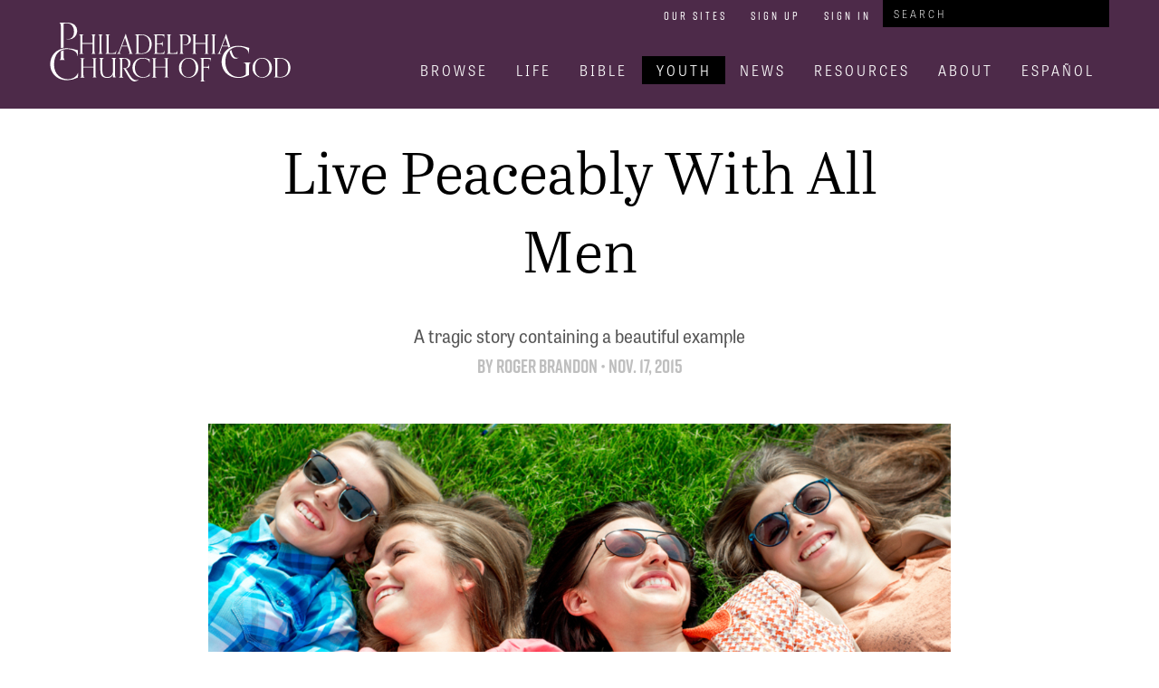

--- FILE ---
content_type: text/html; charset=utf-8
request_url: https://pcg.church/articles/2069/live-peaceably-with-all-men
body_size: 9317
content:

<!doctype html>
<html>
  <head>
    <title> | Philadelphia Church of God</title>
    <link rel="stylesheet" href="/assets/packs/css/805-c3e02507.css" media="all" />
<link rel="stylesheet" href="/assets/packs/css/pcog-21c68474.css" media="all" />
    <link rel="stylesheet" href="//use.typekit.net/wwj2kib.css" media="all" />
    <link rel="icon" type="image/x-icon" href="/assets/favicon-0f2a59b8a0fd39aff654146ab862d5aafa8a8803d43eaf50f15906a7e967caf6.ico" />
    
    

      <meta name="google-site-verification" content="KAgNJ_AnO0INm7qA7MWR88FsBaihK3r1698MUjL2l9I">
  <script async src="https://www.googletagmanager.com/gtag/js?id=G-XGEQRML3WQ"></script>

  <script>
    // Global site tag (gtag.js) - Google Analytics
    window.dataLayer = window.dataLayer || [];
    function gtag(){dataLayer.push(arguments);}
    gtag('js', new Date());
    gtag('config', 'G-XGEQRML3WQ');

    // Google Tag Manager
    (function(w,d,s,l,i){w[l]=w[l]||[];w[l].push({'gtm.start':
    new Date().getTime(),event:'gtm.js'});var f=d.getElementsByTagName(s)[0],
    j=d.createElement(s),dl=l!='dataLayer'?'&l='+l:'';j.async=true;j.src=
    'https://www.googletagmanager.com/gtm.js?id='+i+dl;f.parentNode.insertBefore(j,f);
    })(window,document,'script','dataLayer','GTM-WNH84DH');

    // Google Analytics
    (function(i,s,o,g,r,a,m){i['GoogleAnalyticsObject']=r;i[r]=i[r]||function(){
    (i[r].q=i[r].q||[]).push(arguments)},i[r].l=1*new Date();a=s.createElement(o),
    m=s.getElementsByTagName(o)[0];a.async=1;a.src=g;m.parentNode.insertBefore(a,m)
    })(window,document,'script','https://www.google-analytics.com/analytics.js','ga');

    ga('create', 'UA-286039-3', 'auto');
    ga('require', 'displayfeatures');

  </script>


    <meta name="timezone">
    <meta name="csrf-param" content="authenticity_token" />
<meta name="csrf-token" content="Ab_0qndPo3L6A_LHBOLcPb_7YVwqCkJytcYOgMppWca_721K2D3EV-8W5rSrFcWXMl11vHlSy8rKDx6Wzi4AIA" />

    <meta name="viewport" content="width=device-width, initial-scale=1.0">
    <meta name="title" content="">
    <meta name="url" content="https://pcg.church/articles/2069/live-peaceably-with-all-men">
  </head>

  <body itemscope itemtype="http://schema.org/WebSite">
    <meta itemprop="url" content="https://pcg.church/">
      <noscript>
    <iframe src="https://www.googletagmanager.com/ns.html?id=GTM-WNH84DH" height="0" width="0" style="display:none;visibility:hidden"></iframe>
  </noscript>


    <div class="canvas">
      
      <div id="header">
  <div class="centered">
    <div class="brand"><a href="/"><img src="/assets/pcg-b67f4c0058a932e1f05b5bc270d21d38cf8ac4cdeddd71a2128b57dbbc684950.svg" /></a></div>

    <div class="nav">
      <div class="menu-button">
        <i class="fas fa-bars"></i>
      </div>

      <div class="nav-row user-tools">
        <ul>
          <li><a href="/our-sites">Our Sites</a></li>
            <li><a href="/auth/account/new">Sign Up</a></li>
            <li><a href="/auth/session/new">Sign In</a></li>
          <li>
<form action="/search" method="get" class="search-bar" itemprop="potentialAction" itemscope itemtype="http://schema.org/SearchAction">
  <meta itemprop="target" content="https://www.pcog.org/search?q={q}">
  <input type="text" name="q" id="q" placeholder="Search" itemprop="query-input" />

</form>
</li>
        </ul>
      </div>

      <div class="nav-row main-links">
        



  <ul class="top-level">

      <li data-root-id="59">
        
          <a href="/browse">Browse</a>

</li>
      <li data-root-id="2">
        
          <a href="/christian-life">Life</a>

            



  <ul>

      <li>
        
          <a href="/relationship-with-god">Relationship With God</a>

</li>
      <li>
        
          <a href="/family">Family</a>

</li>
      <li>
        
          <a href="/manhood">Biblical Manhood</a>

</li>
      <li>
        
          <a href="/womanhood">Biblical Womanhood</a>

</li>
      <li>
        
          <a href="/singles">Singles</a>

</li>
      <li>
        
          <a href="/health">Health</a>

</li>
      <li>
        
          <a href="/personal-finances">Personal Finances</a>

</li>
      <li>
        
          <a href="/seniors">Seniors</a>

</li></ul>

</li>
      <li data-root-id="3">
        
          <a href="/bible-knowledge">Bible</a>

            



  <ul>

      <li>
        
          <a href="/bible-q-a">Bible Q&amp;A</a>

</li>
      <li>
        
          <a href="/biblical-prophecy">Biblical Prophecy</a>

</li>
      <li>
        
          <a href="/holy-days-or-holidays">Holy Days or Holidays?</a>

</li>
      <li>
        
          <a href="/the-purpose-of-life">The Purpose of Life</a>

</li>
      <li>
        
          <a href="/the-spirit-realm">The Spirit Realm</a>

</li>
      <li>
        
          <a href="/what-is-god">What is God?</a>

</li>
      <li>
        
          <a href="/archaeology">Archaeology</a>

</li></ul>

</li>
      <li data-root-id="10">
        <a class="active" href="/youth">Youth</a>
            



  <ul>

      <li>
        
          <a href="/pyc">PYC</a>

</li></ul>

</li>
      <li data-root-id="4">
        
          <a href="/news">News</a>

            



  <ul>

      <li>
        
          <a href="/news/aicf">Armstrong International Cultural Foundation</a>

</li></ul>

</li>
      <li data-root-id="8">
        
          <a href="/resources">Resources</a>

            



  <ul>

      <li>
        
          <a href="/resources/library">Library</a>

</li>
      <li>
        
          <a href="/resources/music">Music</a>

</li>
      <li>
        
          <a href="/resources/royal-vision">Royal Vision</a>

</li>
      <li>
        
          <a href="/resources/bible-story">Bible Story</a>

</li>
      <li>
        
          <a href="/resources/weather">Campus Weather</a>

</li>
      <li>
        
          <a href="/resources/streams">Live Streams</a>

</li></ul>

</li>
      <li data-root-id="9">
        
          <a href="/about">About</a>

            



  <ul>

      <li>
        
          <a href="/about/our-work">Our Work</a>

            



  <ul>

      <li>
        
          <a href="/about/our-work/key-of-david">Key of David</a>

</li>
      <li>
        
          <a href="/about/our-work/trumpet">The Trumpet</a>

</li>
      <li>
        
          <a href="/about/our-work/hwac">Herbert W. Armstrong College</a>

</li>
      <li>
        
          <a href="/about/our-work/ia">Imperial Academy</a>

</li>
      <li>
        
          <a href="/about/our-work/aicf">Armstrong International Cultural Foundation</a>

</li>
      <li>
        
          <a href="/about/our-work/dig">Jerusalem Dig</a>

</li></ul>

</li>
      <li>
        
          <a href="/about/pcg-beliefs">PCG Beliefs</a>

</li>
      <li>
        
          <a href="/about/gerald-flurry">Who is Gerald Flurry</a>

</li>
      <li>
        
          <a href="/about/herbert-armstrong">Who is Herbert W. Armstrong</a>

</li></ul>

</li>
      <li data-root-id="69">
        
          <a href="/espanol">Español</a>

</li></ul>


          

          



  <ul class="sub-level" data-parent-id="2">

      <li>
        
          <a href="/relationship-with-god">Relationship With God</a>

</li>
      <li>
        
          <a href="/family">Family</a>

</li>
      <li>
        
          <a href="/manhood">Biblical Manhood</a>

</li>
      <li>
        
          <a href="/womanhood">Biblical Womanhood</a>

</li>
      <li>
        
          <a href="/singles">Singles</a>

</li>
      <li>
        
          <a href="/health">Health</a>

</li>
      <li>
        
          <a href="/personal-finances">Personal Finances</a>

</li>
      <li>
        
          <a href="/seniors">Seniors</a>

</li></ul>

          



  <ul class="sub-level" data-parent-id="3">

      <li>
        
          <a href="/bible-q-a">Bible Q&amp;A</a>

</li>
      <li>
        
          <a href="/biblical-prophecy">Biblical Prophecy</a>

</li>
      <li>
        
          <a href="/holy-days-or-holidays">Holy Days or Holidays?</a>

</li>
      <li>
        
          <a href="/the-purpose-of-life">The Purpose of Life</a>

</li>
      <li>
        
          <a href="/the-spirit-realm">The Spirit Realm</a>

</li>
      <li>
        
          <a href="/what-is-god">What is God?</a>

</li>
      <li>
        
          <a href="/archaeology">Archaeology</a>

</li></ul>

          



  <ul class="sub-level" data-parent-id="10">

      <li>
        
          <a href="/pyc">PYC</a>

</li></ul>

          



  <ul class="sub-level" data-parent-id="4">

      <li>
        
          <a href="/news/aicf">Armstrong International Cultural Foundation</a>

</li></ul>

          



  <ul class="sub-level" data-parent-id="8">

      <li>
        
          <a href="/resources/library">Library</a>

</li>
      <li>
        
          <a href="/resources/music">Music</a>

</li>
      <li>
        
          <a href="/resources/royal-vision">Royal Vision</a>

</li>
      <li>
        
          <a href="/resources/bible-story">Bible Story</a>

</li>
      <li>
        
          <a href="/resources/weather">Campus Weather</a>

</li>
      <li>
        
          <a href="/resources/streams">Live Streams</a>

</li></ul>

          



  <ul class="sub-level" data-parent-id="9">

      <li>
        
          <a href="/about/our-work">Our Work</a>

            



  <ul>

      <li>
        
          <a href="/about/our-work/key-of-david">Key of David</a>

</li>
      <li>
        
          <a href="/about/our-work/trumpet">The Trumpet</a>

</li>
      <li>
        
          <a href="/about/our-work/hwac">Herbert W. Armstrong College</a>

</li>
      <li>
        
          <a href="/about/our-work/ia">Imperial Academy</a>

</li>
      <li>
        
          <a href="/about/our-work/aicf">Armstrong International Cultural Foundation</a>

</li>
      <li>
        
          <a href="/about/our-work/dig">Jerusalem Dig</a>

</li></ul>

</li>
      <li>
        
          <a href="/about/pcg-beliefs">PCG Beliefs</a>

</li>
      <li>
        
          <a href="/about/gerald-flurry">Who is Gerald Flurry</a>

</li>
      <li>
        
          <a href="/about/herbert-armstrong">Who is Herbert W. Armstrong</a>

</li></ul>

          

      </div>

    </div>
  </div>
</div>

      

        <div class="centered-wrapper"><div class="article-wrapper">
  <meta name="twitter:card" content="summary_large_image">
  <meta name="twitter:site" content="@PCG_News">
  <meta name="twitter:title" content="Live Peaceably With All Men">
  <meta name="twitter:description" content="A tragic story containing a beautiful example">
  <meta name="twitter:image" content="https://pcg.church/media/images/W1siZiIsIjIwMTUvMTEvMTYvOHlzODhtMmowYl9wY2dfMTkuanBnIl0sWyJwIiwidGh1bWIiLCI0MDB4MjI1IyJdXQ?sha=f6e71d3caff428e9">

  <div class="article" itemscope itemtype="http://schema.org/Article" data-article-id="2069">
    <meta itemprop="about" content="Youth">
    <div class="title" itemprop="name">Live Peaceably With All Men</div>
    <div class="info-block">
      <div class="quip" itemprop="description">A tragic story containing a beautiful example</div>
      <div class="byline">
          By <span itemprop="author"><a href="/authors/roger-brandon">Roger Brandon</a></span>
        •
        <span itemprop="datePublished">Nov. 17, 2015</span>
      </div>

        <div class="banner image" itemprop="primaryImageOfPage" itemscope itemtype="http://schema.org/ImageObject">
    <meta itemprop="representativeOfPage" content="true">
    <img alt="16x9(Live peaceably with all men)
Young and happy girlfriends or classmates having fun at the School or University break." src="/media/images/W1siZiIsIjIwMTUvMTEvMTYvOHlzODhtMmowYl9wY2dfMTkuanBnIl0sWyJwIiwidGh1bWIiLCIxMTIweDYzMCMiXV0?sha=004d3c5fd87a3dbc" />
  </div>

    </div>
    <div class="article-inner">
      <div class="article-content" itemprop="articleBody">
        <p>Have you ever been around someone who was a little bossy? Maybe the person acted like a bully, pushing and shoving his or her way around. Maybe it’s a schoolmate or one of your siblings.</p><p>Maybe some people are just hard to be around. Maybe all they do is talk, or the only subject they know is themselves. Or maybe they are experts on every subject—no matter what the topic is. Maybe they don’t talk at all, and it is like pulling teeth to start a conversation. I think we all know someone like this—and sometimes these people are just hard to be around.</p><p><i>Maybe this person is the man in the mirror.</i></p><p>How should we handle people like this? Run away? Tell them their faults?</p><p>Let’s look closely at an example of how someone <i>did</i> handle this.</p><p>It was around the middle of the year 1948. There were two sisters. The eldest was pregnant with her third child, and the younger one was about to deliver her first.</p><p>The eldest daughter had some complications: She had a non-malignant tumor or a cyst growing in her womb alongside the fetus. The doctors said the cyst was enlarging and bringing increasing pressure against the baby’s head, and they would need to operate. She was assured it was a simple procedure, but she feared being cut open with knives. </p><p>The younger daughter also had some complications with her pregnancy, and the doctors were concerned.</p><p>The oldest daughter was struggling with the decision but, in the end, decided not to go the medical route. She had been anointed and trusted in God for healing.</p><p>Around this time, the younger daughter, still concerned with the complications she was experiencing, was just about to head to the hospital to give birth to her first child.</p><p>Let’s pick up the next part of the story as it was written in the <i>Plain Truth</i> in November 1966.</p><p>“Just as they were going out the door, Beverly drove up, and came running excitedly saying, &#8216;I&#8217;ve just come from the doctor&#8217;s office, and I&#8217;m <span class="smallcaps">healed</span>! They took another X-ray, and the cyst is <span class="smallcaps">gone</span>! The doctors are flabbergasted! It&#8217;s just disappeared!&#8217; </p><p>“This experience came at the psychological instant to give our younger daughter the faith she needed for a safe delivery of her baby.”</p><p>These two mothers were Herbert W. Armstrong’s daughters, Beverly and Dorothy.<br></p><p>What an amazing healing. What a miracle God used to inspire her younger sister, Dorothy Mattson. But the story doesn’t end there—the next part of the story is about Dorothy’s baby:</p><p>“During delivery, she hemorrhaged. The baby was in such condition the doctor did not expect it to live. He needed to devote his entire attention to stopping the hemorrhaging. He didn&#8217;t even slap the baby&#8217;s back to make her breathe. Instead, believing the infant could not live unless by divine providence, he prayed asking God to decide, and cause the infant to breathe if He wanted her to live. </p><p>“At that instant the tiny 3-pound bundle of humanity uttered a feeble cry, and began breathing. She was washed and put in an incubator. Nevertheless, there were internal complications which prevented taking on weight—although she grew normally in height—and there was a basic heart condition which gradually produced enlargement of the heart.”</p><p>The Mattson family called their little girl Carole. Mr. and Mrs. Armstrong called her their little “Princess.” She lived until she was 17½ years old. This must have been a traumatic time for the Armstrong family. Not one of us knows how long we have on this Earth. Young Carole was the same age as some of the teens reading this magazine. </p><p>Why do I bring this tragic story to you? Because Mr. Armstrong said <i>he wanted her story told.</i></p><p>It also illustrates for us what we need in order to get along with people. You see, Carole was &#8220;reprimanded for being cross and ‘bossy’ with the younger children [in her family].”</p><p>How many of us have done that? How many have even had trouble getting along with each other in the tight quarters in the dorm? How about the rest of us? Do we get along with others? What about with our workmates? What about with our spouses?</p><p>Her parents had corrected Carole, and she responded with a heartfelt letter of repentance to her dad and mom. Mr. Armstrong said: “The offense was not as serious as her letter indicates, but the important thing is that she took it seriously when it was called to her attention.”</p><p>When things like this are brought to our attention, what is our reaction? Do we think it is just a small thing, or do we see it for what Christ calls it in Matthew 5:22? Here He says if we are angry (that is provoked, enraged or exasperated) with a brother we could be in danger of the judgment!</p><p>And God tells us this in Romans 12:18: “<i>If it be possible, as much as lieth in you, </i>live peaceably<i> with all men.”</i></p><p>This young teen—who knew she would probably not make it to her 18th birthday—really made an impact. Her story can and should make an impact in our lives.</p><p>She could have easily lived life in self-pity and selfishness trying to get everything she could out of the few years she would have. Instead she used her 17½ years to inspire us.</p><p>Mr. Armstrong wrote: “In a letter she wrote to her Daddy and Mom, as she called them, she set a splendid example for thousands of children of those who will read this column, for I&#8217;m going to reprint that letter here. It was dated Sept. 1, 1965. She was 16 ½.” </p><blockquote><p><i>September 1, 1965 </i></p><p><i>Dearest Mom and Daddy, </i></p><p><i>Not before today did I really know how I have treated you both. I am very ashamed of myself, and I don&#8217;t expect you to forgive me for all the years I have caused you needless pain. It seems to me now that I have totally wasted your time. </i></p><p><i>Well, I&#8217;m going to try to make up for it all. I feel very terrible, and I wish I could live over those lost years you spent trying to teach me some good behavior. From now on I&#8217;m going to act my age and help out as much as I can. I&#8217;m not going to quarrel with the kids, and I will remember what you have always said to me, &#8220;If a thing is worth doing, it&#8217;s worth doing right.&#8221; </i></p><p><i>From now on I will also be neat and clean and wipe out my bossiness toward others. </i></p><p><i>Maybe someday, and soon I hope, you will be proud of me, as you have been at times, when I was good. </i></p><p><i>My grades in school will go up this year too, and my new school clothes, as well as my old ones, will stay neat and where they belong. </i></p><p><i>I truly hope you can see an improvement in me soon. </i></p><p><i>I think you are both the most wonderful and understanding parents any child ever could have. I love you and I&#8217;ll prove it! </i></p><p><i>Love, your daughter, </i></p><p><i>Carole </i></p></blockquote><p>Mr. Armstrong said that “Carole <span class="smallcaps">did prove it</span>!”</p><p>What parent wouldn’t be move to tears after reading a letter like this from their child? Mr. Armstrong asked the question of the <i>Plain Truth</i> readers. “How many of you teenagers who read this column would write such a letter? I know I never would have as a teen.&#8221; Would you?</p><p>Mr. Armstrong goes on to explain the specific traits he was applauding: “But my little ‘Princess’ lived long enough to build a <i>beautiful character</i>. She set a splendid example for her younger sister and brother. She had a good, sound and sensible mind. She acquired a splendid attitude—a right spirit—that survives death, and will still be hers in the resurrection.”</p><p>Here are some points for you to ponder:</p><p>1. She set a splendid example. Do I?</p><p>2. She had a good, sound and sensible mind. Do I?</p><p>3. She acquired a splendid attitude and a right spirit. Have I?</p><p>Mr. Armstrong took this family tragedy and wrote about it to all the <i>Plain Truth</i> subscribers to inspire others; in particular he wanted to inspire the teens.</p><p>Carole’s short life will not have been lived in vain if we can learn the lesson Mr. Armstrong wanted us to gain from her example.</p><p>The next time we find ourselves being bossy—think of Carole’s example. The next time we find ourselves angry—think of Carole’s example. The next time we find ourselves offended—think of Carole’s example. The next time we are annoyed by someone—think of Carole’s example. The next time we are oversensitive—think of Carole’s example.</p><p>And live peaceably with all men! If we do, Carole Mattson—Mr. Armstrong’s little princess—will not have lived in vain.</p>

        <div id="editor-link">
          
        </div>
        <div class="social-media-buttons">
  <div class="link">
    <a href="http://www.facebook.com/sharer/sharer.php?u=https://pcg.church/articles/2069/live-peaceably-with-all-men&amp;title=Live Peaceably With All Men"><i class="fab fa-facebook"></i></a>
    <div class="popup">Share on Facebook</div>
  </div>

  <div class="link">
    <a href="https://twitter.com/intent/tweet?text=Live+Peaceably+With+All+Men+https%3A%2F%2Fpcg.church%2Farticles%2F2069%2Flive-peaceably-with-all-men"><i class="fab fa-twitter"></i></a>
    <div class="popup">Share on Twitter</div>
  </div>

  <div class="link">
    <a href="mailto:?body=Hi,%0A%0AI thought you might find this article from pcg.church interesting:%0A%0ALive Peaceably With All Men%0Ahttps%3A%2F%2Fpcg.church%2Farticles%2F2069%2Flive-peaceably-with-all-men%0A&amp;subject=Live Peaceably With All Men"><i class="far fa-envelope"></i></a>
    <div class="popup">Email</div>
  </div>

  <div class="link">
    <a href="javascript:window.print()"><i class="fas fa-print"></i></a>
    <div class="popup">Print</div>
  </div>

</div>

      </div>

      <div class="article-sidebar"><div class="social-media-buttons">
  <div class="link">
    <a href="http://www.facebook.com/sharer/sharer.php?u=https://pcg.church/articles/2069/live-peaceably-with-all-men&amp;title=Live Peaceably With All Men"><i class="fab fa-facebook"></i></a>
    <div class="popup">Share on Facebook</div>
  </div>

  <div class="link">
    <a href="https://twitter.com/intent/tweet?text=Live+Peaceably+With+All+Men+https%3A%2F%2Fpcg.church%2Farticles%2F2069%2Flive-peaceably-with-all-men"><i class="fab fa-twitter"></i></a>
    <div class="popup">Share on Twitter</div>
  </div>

  <div class="link">
    <a href="mailto:?body=Hi,%0A%0AI thought you might find this article from pcg.church interesting:%0A%0ALive Peaceably With All Men%0Ahttps%3A%2F%2Fpcg.church%2Farticles%2F2069%2Flive-peaceably-with-all-men%0A&amp;subject=Live Peaceably With All Men"><i class="far fa-envelope"></i></a>
    <div class="popup">Email</div>
  </div>

  <div class="link">
    <a href="javascript:window.print()"><i class="fas fa-print"></i></a>
    <div class="popup">Print</div>
  </div>

</div>
</div>
    </div>
  </div>
</div>

  <script>
    // Set some flags for tracking & execution
    var timer
    var scrollStarted = false
    var contentEndReached = false

    // Set some time variables to calculate reading time
    var beginning = new Date().getTime()
    var scrollStartTime

    // Set Target and Author dimensions
    try { ga('set', 'dimension2', document.querySelector('meta[itemprop="about"]').getAttribute('content')) } catch {}
    try { ga('set', 'dimension3', document.querySelector('span[itemprop="author"]').innerText) } catch {}

    // Track the article load
    ga('send', 'event', 'Reading', 'ArticleLoaded', '', { 'nonInteraction': 1 })

    // Check the location and track user
    var trackLocation = function() {
      var bottom = window.innerHeight - document.body.getBoundingClientRect().top
      var articleSize = document.querySelector('.article-content').getBoundingClientRect()
      var timeDiff

      // If user sees the top of the article content, send an event
      if (!scrollStarted && bottom > articleSize.top) {
        scrollStartTime = new Date().getTime()
        scrollStarted = true
        ga('send', 'event', 'Reading', 'ArticleStarted', '', Math.round((scrollStartTime - beginning) / 1000))
      }

      // If user has hit the bottom of the content send an event
      if (!contentEndReached && bottom >= articleSize.bottom) {
        contentEndReached = true
        ga('send', 'event', 'Reading', 'ArticleBottom', '', Math.round((new Date().getTime() - scrollStartTime) / 1000))
      }
    }

    // Track the scrolling and track location
    window.addEventListener('scroll', function() {
      if(timer) clearTimeout(timer)

      // Use a buffer so we don't call trackLocation too often.
      timer = setTimeout(trackLocation, 250)
    })
  </script>

</div>


      <div id="footer">
  <div class="wrapper top">
    <div class="brand"><a href="/"><img src="/assets/pcg-b67f4c0058a932e1f05b5bc270d21d38cf8ac4cdeddd71a2128b57dbbc684950.svg" /></a></div>
    <div class="social">
      <a target="_blank" href="https://www.facebook.com/PhiladelphiaChurchofGod"><i class="fab fa-facebook-square"></i></a>
      <a target="_blank" href="https://twitter.com/PCG_News"><i class="fab fa-twitter-square"></i></a>
      <a target="_blank" href="https://www.youtube.com/user/PhiladelphiaCOG"><i class="fab fa-youtube-square"></i></a>
    </div>
  </div>
  <div class="wrapper">
    <hr>
    <div class="links">
      <a href="/help/contact">Contact Us</a>
      <a href="/about">About Us</a>
      <a href="/help/privacy-policy">Privacy Policy</a>
      <a href="/help/terms-of-use">Terms Of Use</a>
    </div>
  </div>
</div>

    </div>

      <script>
    // Google Analytics
    ga('send', 'pageview');
    setTimeout(function() { ga('send', 'event', 'Reading', '15 Seconds'); }, 15000);

    // ActiveCampaign
    (function(e,t,o,n,p,r,i){e.visitorGlobalObjectAlias=n;e[e.visitorGlobalObjectAlias]=e[e.visitorGlobalObjectAlias]||function(){(e[e.visitorGlobalObjectAlias].q=e[e.visitorGlobalObjectAlias].q||[]).push(arguments)};e[e.visitorGlobalObjectAlias].l=(new Date).getTime();r=t.createElement("script");r.src=o;r.async=true;i=t.getElementsByTagName("script")[0];i.parentNode.insertBefore(r,i)})(window,document,"https://diffuser-cdn.app-us1.com/diffuser/diffuser.js","vgo");
    vgo('setAccount', '25787780');
    vgo('setTrackByDefault', true);

    vgo('process');
  </script>

    <script src="/assets/packs/js/runtime-63d69cbdfe29a801a68b.js" defer="defer"></script>
<script src="/assets/packs/js/692-31a2d83d9f3fe39e1029.js" defer="defer"></script>
<script src="/assets/packs/js/805-e0ec9d657b6d4bbf0855.js" defer="defer"></script>
<script src="/assets/packs/js/687-ca8dfe450211f7d1e693.js" defer="defer"></script>
<script src="/assets/packs/js/pcog-aa3063c4bd3b76a925ea.js" defer="defer"></script>
  </body>
</html>



--- FILE ---
content_type: application/javascript
request_url: https://prism.app-us1.com/?a=25787780&u=https%3A%2F%2Fpcg.church%2Farticles%2F2069%2Flive-peaceably-with-all-men
body_size: 115
content:
window.visitorGlobalObject=window.visitorGlobalObject||window.prismGlobalObject;window.visitorGlobalObject.setVisitorId('40507b2a-7b7b-45cb-9298-a9d6baecc68c', '25787780');window.visitorGlobalObject.setWhitelistedServices('', '25787780');